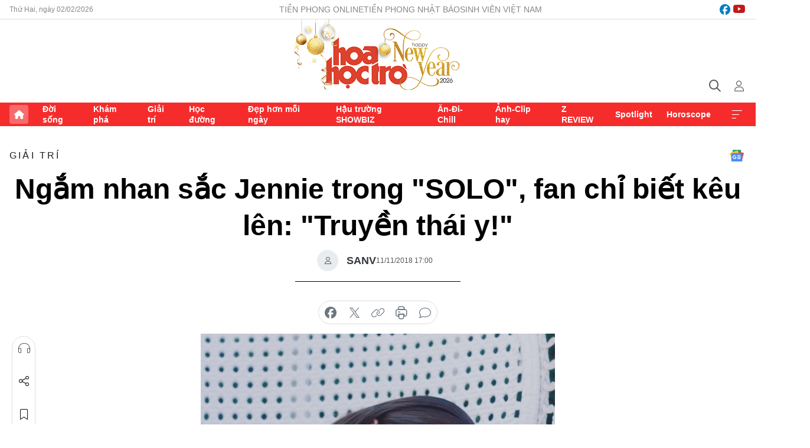

--- FILE ---
content_type: text/html;charset=utf-8
request_url: https://hoahoctro.tienphong.vn/ngam-nhan-sac-jennie-trong-solo-fan-chi-biet-keu-len-truyen-thai-y-post1201850.tpo
body_size: 15957
content:
<!DOCTYPE html> <html lang="vi" class="hht "> <head> <title>Ngắm nhan sắc Jennie trong "SOLO", fan chỉ biết kêu lên: "Truyền thái y!" | Báo điện tử Tiền Phong</title> <meta name="description" content="Không chỉ hát hay nhảy giỏi, nữ thần Jennie còn xinh đẹp trong mọi khoảnh khắc xuyên suốt MV &#34;SOLO&#34;. "/> <meta name="keywords" content=""/> <meta name="news_keywords" content=""/> <meta http-equiv="Content-Type" content="text/html; charset=utf-8" /> <meta http-equiv="X-UA-Compatible" content="IE=edge"/> <meta http-equiv="refresh" content="1800" /> <meta name="revisit-after" content="1 days" /> <meta name="viewport" content="width=device-width, initial-scale=1"> <meta http-equiv="content-language" content="vi" /> <meta name="format-detection" content="telephone=no"/> <meta name="format-detection" content="address=no"/> <meta name="apple-mobile-web-app-capable" content="yes"> <meta name="apple-mobile-web-app-status-bar-style" content="black"> <meta name="apple-mobile-web-app-title" content="Báo điện tử Tiền Phong"/> <meta name="referrer" content="no-referrer-when-downgrade"/> <link rel="shortcut icon" href="https://cdn.tienphong.vn/assets/web/styles/img/h2t.png" type="image/x-icon" /> <link rel="preconnect" href="https://cdn.tienphong.vn"/> <link rel="dns-prefetch" href="https://cdn.tienphong.vn"/> <link rel="dns-prefetch" href="//www.google-analytics.com" /> <link rel="dns-prefetch" href="//www.googletagmanager.com" /> <link rel="dns-prefetch" href="//stc.za.zaloapp.com" /> <link rel="dns-prefetch" href="//fonts.googleapis.com" /> <script> var cmsConfig = { domainDesktop: 'https://hoahoctro.tienphong.vn', domainMobile: 'https://hoahoctro.tienphong.vn', domainApi: 'https://api.tienphong.vn', domainStatic: 'https://cdn.tienphong.vn', domainLog: 'https://log.tienphong.vn', googleAnalytics: 'G-749R1YGL4H,UA-161062453-1', siteId: 1, pageType: 1, objectId: 1201850, adsZone: 328, allowAds: false, adsLazy: true, antiAdblock: true, }; if (window.location.protocol !== 'https:' && window.location.hostname.indexOf('tienphong.vn') !== -1) { window.location = 'https://' + window.location.hostname + window.location.pathname + window.location.hash; } var USER_AGENT=window.navigator&&window.navigator.userAgent||"",IS_MOBILE=/Android|webOS|iPhone|iPod|BlackBerry|Windows Phone|IEMobile|Mobile Safari|Opera Mini/i.test(USER_AGENT);function setCookie(e,o,i){var n=new Date,i=(n.setTime(n.getTime()+24*i*60*60*1e3),"expires="+n.toUTCString());document.cookie=e+"="+o+"; "+i+";path=/;"}function getCookie(e){var o=document.cookie.indexOf(e+"="),i=o+e.length+1;return!o&&e!==document.cookie.substring(0,e.length)||-1===o?null:(-1===(e=document.cookie.indexOf(";",i))&&(e=document.cookie.length),unescape(document.cookie.substring(i,e)))}; </script> <script> if(USER_AGENT && USER_AGENT.indexOf("facebot") <= 0 && USER_AGENT.indexOf("facebookexternalhit") <= 0) { var query = ''; var hash = ''; if (window.location.search) query = window.location.search; if (window.location.hash) hash = window.location.hash; var canonicalUrl = 'https://hoahoctro.tienphong.vn/ngam-nhan-sac-jennie-trong-solo-fan-chi-biet-keu-len-truyen-thai-y-post1201850.tpo' + query + hash ; var curUrl = decodeURIComponent(window.location.href); if(!location.port && canonicalUrl.startsWith("http") && curUrl != canonicalUrl){ window.location.replace(canonicalUrl); } } </script> <meta property="fb:app_id" content="398178286982123"/> <meta property="fb:pages" content="102790913161840"/> <meta name="author" content="Báo điện tử Tiền Phong" /> <meta name="copyright" content="Copyright © 2026 by Báo điện tử Tiền Phong" /> <meta name="RATING" content="GENERAL" /> <meta name="GENERATOR" content="Báo điện tử Tiền Phong" /> <meta content="Báo điện tử Tiền Phong" itemprop="sourceOrganization" name="source"/> <meta content="news" itemprop="genre" name="medium"/> <meta name="robots" content="noarchive, max-image-preview:large, index, follow" /> <meta name="GOOGLEBOT" content="noarchive, max-image-preview:large, index, follow" /> <link rel="canonical" href="https://hoahoctro.tienphong.vn/ngam-nhan-sac-jennie-trong-solo-fan-chi-biet-keu-len-truyen-thai-y-post1201850.tpo" /> <meta property="og:site_name" content="Báo điện tử Tiền Phong"/> <meta property="og:rich_attachment" content="true"/> <meta property="og:type" content="article"/> <meta property="og:url" content="https://hoahoctro.tienphong.vn/ngam-nhan-sac-jennie-trong-solo-fan-chi-biet-keu-len-truyen-thai-y-post1201850.tpo"/> <meta property="og:image" content="https://cdn.tienphong.vn/images/[base64]/5be953a715c9d-screenshot2018-11-12-16-39-43-56-600x450.png.webp"/> <meta property="og:image:width" content="1200"/> <meta property="og:image:height" content="630"/> <meta property="og:title" content="Ngắm nhan sắc Jennie trong &#34;SOLO&#34;, fan chỉ biết kêu lên: &#34;Truyền thái y!&#34;"/> <meta property="og:description" content="Không chỉ hát hay nhảy giỏi, nữ thần Jennie còn xinh đẹp trong mọi khoảnh khắc xuyên suốt MV &#34;SOLO&#34;. "/> <meta name="twitter:card" value="summary"/> <meta name="twitter:url" content="https://hoahoctro.tienphong.vn/ngam-nhan-sac-jennie-trong-solo-fan-chi-biet-keu-len-truyen-thai-y-post1201850.tpo"/> <meta name="twitter:title" content="Ngắm nhan sắc Jennie trong &#34;SOLO&#34;, fan chỉ biết kêu lên: &#34;Truyền thái y!&#34;"/> <meta name="twitter:description" content="Không chỉ hát hay nhảy giỏi, nữ thần Jennie còn xinh đẹp trong mọi khoảnh khắc xuyên suốt MV &#34;SOLO&#34;. "/> <meta name="twitter:image" content="https://cdn.tienphong.vn/images/[base64]/5be953a715c9d-screenshot2018-11-12-16-39-43-56-600x450.png.webp"/> <meta name="twitter:site" content="@Báo điện tử Tiền Phong"/> <meta name="twitter:creator" content="@Báo điện tử Tiền Phong"/> <meta property="article:publisher" content="https://www.facebook.com/www.tienphong.vn/" /> <meta property="article:tag" content=""/> <meta property="article:section" content="Giải trí,Hoa học trò" /> <meta property="article:published_time" content="2018-11-12T00:00:00+07:00"/> <meta property="article:modified_time" content="2018-11-12T18:41:01+07:00"/> <script type="application/ld+json"> { "@context" : "https://schema.org", "@type" : "WebSite", "name": "Báo điện tử Tiền Phong", "url": "https://hoahoctro.tienphong.vn", "alternateName" : "Hoa học trò, chuyên trang của Báo điện tử Tiền Phong", "potentialAction": { "@type": "SearchAction", "target": { "@type": "EntryPoint", "urlTemplate": "https://hoahoctro.tienphong.vn/search/?q={search_term_string}" }, "query-input": "required name=search_term_string" } } </script> <script type="application/ld+json"> { "@context":"http://schema.org", "@type":"BreadcrumbList", "itemListElement":[ { "@type":"ListItem", "position":1, "item":{ "@id":"https://hoahoctro.tienphong.vn/hht-giai-tri/", "name":"Giải trí" } } ] } </script> <script type="application/ld+json"> { "@context": "http://schema.org", "@type": "NewsArticle", "mainEntityOfPage":{ "@type":"WebPage", "@id":"https://hoahoctro.tienphong.vn/ngam-nhan-sac-jennie-trong-solo-fan-chi-biet-keu-len-truyen-thai-y-post1201850.tpo" }, "headline": "Ngắm nhan sắc Jennie trong &quot;SOLO&quot;, fan chỉ biết kêu lên: &quot;Truyền thái y!&quot;", "description": "Không chỉ hát hay nhảy giỏi, nữ thần Jennie còn xinh đẹp trong mọi khoảnh khắc xuyên suốt MV &quot;SOLO&quot;.", "image": { "@type": "ImageObject", "url": "https://cdn.tienphong.vn/images/[base64]/5be953a715c9d-screenshot2018-11-12-16-39-43-56-600x450.png.webp", "width" : 1200, "height" : 675 }, "datePublished": "2018-11-12T00:00:00+07:00", "dateModified": "2018-11-12T18:41:01+07:00", "author": { "@type": "Person", "name": "SANV" }, "publisher": { "@type": "Organization", "name": "Báo điện tử Tiền Phong", "logo": { "@type": "ImageObject", "url": "https://cdn.tienphong.vn/assets/web/styles/img/tienphong-logo-2025.png" } } } </script> <script type="application/ld+json"> { "@context": "https://schema.org", "@type": "VideoObject", "name": "Ngắm nhan sắc Jennie trong &quot;SOLO&quot;, fan chỉ biết kêu lên: &quot;Truyền thái y!&quot;", "headline": "Ngắm nhan sắc Jennie trong &quot;SOLO&quot;, fan chỉ biết kêu lên: &quot;Truyền thái y!&quot;", "description": "Không chỉ hát hay nhảy giỏi, nữ thần Jennie còn xinh đẹp trong mọi khoảnh khắc xuyên suốt MV &quot;SOLO&quot;.", "thumbnailUrl": "https://cdn.tienphong.vn/images/b8233d344ba14f7dbb4d24ac8ed088a86de6538383a560e33ddca0ea9fbac378adb08e13643d5ea767fb6484c6851c9b2f0a3ce9aafd843b3c11e2ad26bb1b44338a9a9e9f53af1f8095679088dc9e6ef0ca7ea95604f1801b5908427e7f00fe/5be953a715c9d-screenshot2018-11-12-16-39-43-56-600x450.png.webp", "uploadDate": "2018-11-12T00:00:00+07:00", "datePublished": "2018-11-12T00:00:00+07:00", "duration": "PT1M28S", "mainEntityOfPage": { "@type": "WebPage", "@id": "https://hoahoctro.tienphong.vn/ngam-nhan-sac-jennie-trong-solo-fan-chi-biet-keu-len-truyen-thai-y-post1201850.tpo" }, "image": { "@type": "ImageObject", "url": "https://cdn.tienphong.vn/images/[base64]/5be953a715c9d-screenshot2018-11-12-16-39-43-56-600x450.png.webp", "width": 1200, "height": 630 }, "author": { "@type": "Organization", "name": "SANV" }, "publisher": { "@type": "Organization", "name": "Báo điện tử Tiền Phong", "logo": { "@type": "ImageObject", "url": "https://cdn.tienphong.vn/assets/web/styles/img/logo_share.png" } }, "embedUrl": "//www.youtube.com/embed/b73BI9eUkjM?rel=0" } </script> <link rel="preload" href="https://cdn.tienphong.vn/assets/web/styles/css/main.min-1.0.73.css" as="style"> <link rel="preload" href="https://cdn.tienphong.vn/assets/web/js/main.min-1.0.43.js" as="script"> <link rel="preload" href="https://common.mcms.one/assets/js/web/story.min-0.0.9.js" as="script"> <link rel="preload" href="https://cdn.tienphong.vn/assets/web/js/detail.min-1.0.19.js" as="script"> <link id="cms-style" rel="stylesheet" href="https://cdn.tienphong.vn/assets/web/styles/css/main.min-1.0.73.css"> <style>i.ic-live { background: url(http://cdn.tienphong.vn/assets/web/styles/img/liveicon-min.png) center 2px no-repeat; display: inline-block!important; background-size: contain; height: 24px; width: 48px;
} .ic-live::before { content: "";
} .rss-page li { list-style: square; margin-left: 30px;
} .rss-page li a { color: var(--primary);
} .rss-page ul ul { margin-bottom: inherit;
} .rss-page li li { list-style: circle;
} .hht .mega-menu .expand-wrapper .relate-website .tpo, .hht .mega-menu .relate-website-megamenu .tpo, .svvn .mega-menu .expand-wrapper .relate-website .tpo, .svvn .mega-menu .relate-website-megamenu .tpo { height: 30px;
} .hht .basic-box-13 .left .story:first-child .story__thumb img, .hht .basic-box-13 .right .story:first-child .story__thumb img { width: 670px;
} .hht #sdaWeb_SdaTop { padding-bottom: 20px;
}</style> <script type="text/javascript"> var _metaOgUrl = 'https://hoahoctro.tienphong.vn/ngam-nhan-sac-jennie-trong-solo-fan-chi-biet-keu-len-truyen-thai-y-post1201850.tpo'; var page_title = document.title; var tracked_url = window.location.pathname + window.location.search + window.location.hash; var cate_path = 'hht-giai-tri'; if (cate_path.length > 0) { tracked_url = "/" + cate_path + tracked_url; } </script> <script async="" src="https://www.googletagmanager.com/gtag/js?id=G-749R1YGL4H"></script> <script> window.dataLayer = window.dataLayer || []; function gtag(){dataLayer.push(arguments);} gtag('js', new Date()); gtag('config', 'G-749R1YGL4H', {page_path: tracked_url}); gtag('config', 'UA-161062453-1', {page_path: tracked_url}); </script> <script>window.dataLayer = window.dataLayer || [];dataLayer.push({'pageCategory': '/hht\-giai\-tri'});</script> <script> window.dataLayer = window.dataLayer || []; dataLayer.push({ 'event': 'Pageview', 'articleId': '1201850', 'articleTitle': 'Ngắm nhan sắc Jennie trong "SOLO", fan chỉ biết kêu lên: "Truyền thái y!"', 'articleCategory': 'Giải trí,Hoa học trò', 'articleAlowAds': false, 'articleAuthor': 'SANV', 'articleType': 'detail', 'articlePublishDate': '2018-11-12T00:00:00+07:00', 'articleThumbnail': 'https://cdn.tienphong.vn/images/[base64]/5be953a715c9d-screenshot2018-11-12-16-39-43-56-600x450.png.webp', 'articleShortUrl': 'https://hoahoctro.tienphong.vn/ngam-nhan-sac-jennie-trong-solo-fan-chi-biet-keu-len-truyen-thai-y-post1201850.tpo', 'articleFullUrl': 'https://hoahoctro.tienphong.vn/ngam-nhan-sac-jennie-trong-solo-fan-chi-biet-keu-len-truyen-thai-y-post1201850.tpo', }); </script> <script> window.dataLayer = window.dataLayer || []; dataLayer.push({'articleAuthor': 'SANV', 'articleAuthorID': '0'}); </script> <script type='text/javascript'> gtag('event', 'article_page',{ 'articleId': '1201850', 'articleTitle': 'Ngắm nhan sắc Jennie trong "SOLO", fan chỉ biết kêu lên: "Truyền thái y!"', 'articleCategory': 'Giải trí,Hoa học trò', 'articleAlowAds': false, 'articleAuthor': 'SANV', 'articleType': 'detail', 'articlePublishDate': '2018-11-12T00:00:00+07:00', 'articleThumbnail': 'https://cdn.tienphong.vn/images/[base64]/5be953a715c9d-screenshot2018-11-12-16-39-43-56-600x450.png.webp', 'articleShortUrl': 'https://hoahoctro.tienphong.vn/ngam-nhan-sac-jennie-trong-solo-fan-chi-biet-keu-len-truyen-thai-y-post1201850.tpo', 'articleFullUrl': 'https://hoahoctro.tienphong.vn/ngam-nhan-sac-jennie-trong-solo-fan-chi-biet-keu-len-truyen-thai-y-post1201850.tpo', }); </script> </head> <body class=" detail-page "> <div id="sdaWeb_SdaMasthead" class="rennab banner-top" data-platform="1" data-position="Web_SdaMasthead" style="display:none"> </div> <header class="site-header"> <div class="top-wrapper"> <div class="container"> <span class="time" id="today"></span> <div class="relate-website"> <a href="https://tienphong.vn" class="website tpo" target="_blank" rel="nofollow" title="Tiền Phong Online">Tiền Phong Online</a> <a href="https://tienphong.vn/nhat-bao/" class="website tpo" title="Tiền Phong Nhật báo" target="_blank" rel="nofollow">Tiền Phong Nhật báo</a> <a href="https://svvn.tienphong.vn" class="website svvn" target="_blank" rel="nofollow" title="Sinh viên Việt Nam">Sinh viên Việt Nam</a> </div> <div class="lang-social"> <div class="social"> <a href="https://www.facebook.com/hoahoctro.vn" target="_blank" rel="nofollow" title="facebook"> <i class="ic-facebook"></i> </a> <a href="https://www.youtube.com/channel/UCtalnZVcscFoCo4lrpa37CA" target="_blank" rel="nofollow" title="youtube"> <i class="ic-youtube"></i> </a> </div> </div> </div> </div> <div class="main-wrapper"> <div class="container"> <h3><a class="logo" href="/" title="Báo điện tử Tiền Phong">Báo điện tử Tiền Phong</a></h3> <div class="search-wrapper"> <span class="ic-search"></span> <div class="search-form"> <input class="form-control txtsearch" placeholder="Tìm kiếm"> <i class="ic-close"></i> </div> </div> <div class="user" id="userprofile"> <span class="ic-user"></span> </div> </div> </div> <div class="navigation-wrapper"> <div class="container"> <ul class="menu"> <li><a href="/" class="home" title="Trang chủ">Trang chủ</a></li> <li> <a class="text" href="https://hoahoctro.tienphong.vn/hht-doi-song/" title="Đời sống">Đời sống</a> </li> <li> <a class="text" href="https://hoahoctro.tienphong.vn/hht-kham-pha/" title="Khám phá">Khám phá</a> </li> <li> <a class="text" href="https://hoahoctro.tienphong.vn/hht-giai-tri/" title="Giải trí">Giải trí</a> </li> <li> <a class="text" href="https://hoahoctro.tienphong.vn/hht-hoc-duong/" title="Học đường">Học đường</a> </li> <li> <a class="text" href="https://hoahoctro.tienphong.vn/hht-dep-hon-moi-ngay/" title="Đẹp hơn mỗi ngày">Đẹp hơn mỗi ngày</a> </li> <li> <a class="text" href="https://hoahoctro.tienphong.vn/hht-hau-truong-showbiz/" title="Hậu trường SHOWBIZ">Hậu trường SHOWBIZ</a> </li> <li> <a class="text" href="https://hoahoctro.tienphong.vn/hht-an-di-chill/" title="Ăn-Đi-Chill">Ăn-Đi-Chill</a> </li> <li> <a class="text" href="https://hoahoctro.tienphong.vn/hht-anh-clip-hay/" title="Ảnh-Clip hay">Ảnh-Clip hay</a> </li> <li> <a class="text" href="https://hoahoctro.tienphong.vn/z-review/" title="Z REVIEW">Z REVIEW</a> </li> <li> <a class="text" href="https://hoahoctro.tienphong.vn/hht-spotlight/" title="Spotlight">Spotlight</a> </li> <li> <a class="text" href="https://hoahoctro.tienphong.vn/hht-horoscope/" title="Horoscope">Horoscope</a> </li> <li><a href="javascript:void(0);" class="expansion" title="Xem thêm">Xem thêm</a></li> </ul> <div class="mega-menu"> <div class="container"> <div class="menu-wrapper"> <div class="wrapper"> <span class="label">Chuyên mục</span> <div class="item"> <a class="title" href="https://hoahoctro.tienphong.vn/hht-doi-song/" title="Đời sống">Đời sống</a> </div> <div class="item"> <a class="title" href="https://hoahoctro.tienphong.vn/hht-kham-pha/" title="Khám phá">Khám phá</a> </div> <div class="item"> <a class="title" href="https://hoahoctro.tienphong.vn/hht-giai-tri/" title="Giải trí">Giải trí</a> </div> <div class="item"> <a class="title" href="https://hoahoctro.tienphong.vn/hht-hoc-duong/" title="Học đường">Học đường</a> </div> <div class="item"> <a class="title" href="https://hoahoctro.tienphong.vn/hht-dep-hon-moi-ngay/" title="Đẹp hơn mỗi ngày">Đẹp hơn mỗi ngày</a> </div> <div class="item"> <a class="title" href="https://hoahoctro.tienphong.vn/hht-hau-truong-showbiz/" title="Hậu trường SHOWBIZ">Hậu trường SHOWBIZ</a> </div> <div class="item"> <a class="title" href="https://hoahoctro.tienphong.vn/hht-an-di-chill/" title="Ăn-Đi-Chill">Ăn-Đi-Chill</a> </div> <div class="item"> <a class="title" href="https://hoahoctro.tienphong.vn/hht-anh-clip-hay/" title="Ảnh-Clip hay">Ảnh-Clip hay</a> </div> <div class="item"> <a class="title" href="https://hoahoctro.tienphong.vn/z-review/" title="Z REVIEW">Z REVIEW</a> </div> <div class="item"> <a class="title" href="https://hoahoctro.tienphong.vn/hht-spotlight/" title="Spotlight">Spotlight</a> </div> <div class="item"> <a class="title" href="https://hoahoctro.tienphong.vn/hht-dung-bo-lo/" title="Đừng bỏ lỡ!">Đừng bỏ lỡ!</a> </div> <div class="item"> <a class="title" href="https://hoahoctro.tienphong.vn/hht-horoscope/" title="Horoscope">Horoscope</a> </div> <div class="item"> <a class="title" href="https://hoahoctro.tienphong.vn/hht-suoi-am-trai-tim/" title="Sưởi ấm trái tim">Sưởi ấm trái tim</a> </div> <div class="item"> <a class="title" href="https://hoahoctro.tienphong.vn/hht-cong-dan-so/" title="Công dân số">Công dân số</a> </div> <div class="item"> <a class="title" href="https://hoahoctro.tienphong.vn/hht-cam-nang-teen/" title="Cẩm nang teen">Cẩm nang teen</a> </div> <div class="item"> <a class="title" href="https://hoahoctro.tienphong.vn/hht-ket-noi-hoa-hoc-tro/" title="Kết nối Hoa Học Trò">Kết nối Hoa Học Trò</a> </div> </div> </div> <div class="expand-wrapper"> <div class="relate-website"> <span class="title">Các trang khác</span> <a href="https://tienphong.vn" class="website tpo" target="_blank" rel="nofollow" title="Tiền Phong Online">Tiền Phong Online</a> <a href="https://svvn.tienphong.vn" class="website svvn" target="_blank" rel="nofollow" title="Sinh viên Việt Nam">Sinh viên Việt Nam</a> </div> <div class="wrapper"> <span class="title">Liên hệ quảng cáo</span> <span class="text"> <i class="ic-phone"></i> <a href="tel:+84909559988">0909559988</a> </span> <span class="text"> <i class="ic-mail"></i> <a href="mailto:booking@baotienphong.com.vn">booking@baotienphong.com.vn</a> </span> </div> <div class="wrapper"> <span class="title">Tòa soạn</span> <span class="text"> <i class="ic-location"></i> <address>15 Hồ Xuân Hương, Hà Nội</address> </span> <span class="text"> <i class="ic-phone"></i> <a href="tel:+842439431250">024.39431250</a> </span> </div> <div class="wrapper"> <span class="title">Đặt mua báo in</span> <span class="text"> <i class="ic-phone"></i> <a href="tel:+842439439664">(024)39439664</a> </span> <span class="text"> <i class="ic-phone"></i> <a href="tel:+84908988666">0908988666</a> </span> </div> <div class="wrapper"> <a href="/ban-doc-lam-bao.tpo" class="send" title="Bạn đọc làm báo"><i class="ic-send"></i>Bạn đọc làm báo</a> <a href="#" class="companion" title="Đồng hành cùng Tiền phong">Đồng hành cùng Tiền phong</a> </div> <div class="link"> <a href="/toa-soan.tpo" class="text" title="Giới thiệu<">Giới thiệu</a> <a href="/nhat-bao/" class="text" title="Nhật báo">Nhật báo</a> <a href="/topics.html" class="text" title="Sự kiện">Sự kiện</a> <a href="/quang-cao.tpo" class="text" title="Quảng cáo">Quảng cáo</a> </div> <div class="top-social"> <a href="javascript:void(0);" class="title" title="Theo dõi Báo Tiền phong trên">Theo dõi Báo Tiền phong trên</a> <a href="https://www.facebook.com/www.tienphong.vn/" class="facebook" target="_blank" rel="nofollow">fb</a> <a href="https://www.youtube.com/@baotienphong" class="youtube" target="_blank" rel="nofollow">yt</a> <a href="https://www.tiktok.com/@baotienphong.official" class="tiktok" target="_blank" rel="nofollow">tt</a> <a href="https://zalo.me/783607375436573981" class="zalo" target="_blank" rel="nofollow">zl</a> <a href="https://news.google.com/publications/CAAiEF9pVTo7tHQ-AT_ZBUo_100qFAgKIhBfaVU6O7R0PgE_2QVKP9dN?hl=vi&gl=VN&ceid=VN:vi" class="google" target="_blank" rel="nofollow">gg</a> </div> </div> </div> </div> </div> </div> </header> <div class="site-body"> <div id="sdaWeb_SdaBackground" class="rennab " data-platform="1" data-position="Web_SdaBackground" style="display:none"> </div> <div class="container"> <div id="sdaWeb_SdaArticeTop" class="rennab " data-platform="1" data-position="Web_SdaArticeTop" style="display:none"> </div> <div class="article"> <div class="breadcrumb breadcrumb-detail"> <h2 class="main"> <a href="https://hoahoctro.tienphong.vn/hht-giai-tri/" title="Giải trí" class="active">Giải trí</a> </h2> </div> <a href="https://news.google.com/publications/CAAiEF9pVTo7tHQ-AT_ZBUo_100qFAgKIhBfaVU6O7R0PgE_2QVKP9dN?hl=vi&gl=VN&ceid=VN:vi" class="img-ggnews" target="_blank" title="Google News">Google News</a> <div class="article__header"> <h1 class="article__title cms-title"> Ngắm nhan sắc Jennie trong "SOLO", fan chỉ biết kêu lên: "Truyền thái y!" </h1> <div class="article__meta"> <div class="wrap-author"> <div class="author"> <span class="thumb"> </span> SANV </div> </div> <time class="time" datetime="2018-11-12T00:00:00+07:00" data-time="1541955600" data-friendly="false">12/11/2018 00:00</time> <meta class="cms-date" itemprop="datePublished" content="2018-11-12T00:00:00+07:00"> </div> </div> <div class="features article__social"> <a href="#tts" title="Nghe"> <i class="ic-hear"></i>Nghe </a> <a href="javascript:void(0);" class="item" title="Chia sẻ" data-href="https://hoahoctro.tienphong.vn/ngam-nhan-sac-jennie-trong-solo-fan-chi-biet-keu-len-truyen-thai-y-post1201850.tpo" data-rel="facebook"> <i class="ic-share"></i>Chia sẻ </a> <a href="javascript:void(0);" class="sendbookmark hidden" onclick="ME.sendBookmark(this, 1201850);" data-id="1201850" title="Lưu bài viết"> <i class="ic-bookmark"></i>Lưu tin </a> <a href="#comment1201850" title="Bình luận"> <i class="ic-feedback"></i>Bình luận </a> <a href="https://hoahoctro.tienphong.vn/hht-giai-tri/" title="Trở về"> <i class="ic-leftLong"></i>Trở về </a> </div> <div class="audio-social"> <div class="social article__social"> <a href="javascript:void(0);" class="item fb" data-href="https://hoahoctro.tienphong.vn/ngam-nhan-sac-jennie-trong-solo-fan-chi-biet-keu-len-truyen-thai-y-post1201850.tpo" data-rel="facebook" title="Facebook"> <i class="ic-facebook"></i>chia sẻ </a> <a href="javascript:void(0);" class="item twitterX" data-href="https://hoahoctro.tienphong.vn/ngam-nhan-sac-jennie-trong-solo-fan-chi-biet-keu-len-truyen-thai-y-post1201850.tpo" data-rel="twitter" title="Twitter"> <i class="ic-twitterX"></i>chia sẻ </a> <a href="javascript:void(0);" class="item link" data-href="https://hoahoctro.tienphong.vn/ngam-nhan-sac-jennie-trong-solo-fan-chi-biet-keu-len-truyen-thai-y-post1201850.tpo" data-rel="copy" title="Copy link"> <i class="ic-link"></i>copy link </a> <a href="javascript:void(0);" class="printer sendprint" title="In bài viết"> <i class="ic-printer"></i>in báo </a> <a href="#comment1201850" class="comment" title="Bình luận"> <i class="ic-feedback"></i>bình luận </a> </div> </div> <figure class="article__avatar "> <img class="cms-photo" src="https://cdn.tienphong.vn/images/c584fb042c0bfe767be7947fef0eb29ad469fe80e343dcb5a96a9cdc0fd16d5db9cc7479ec96f7c3ca06a3f56ff3c1f9e21575c671430551bde39694255c4adfe3c4aa665428562485398c627a5dcda2f0ca7ea95604f1801b5908427e7f00fe/5be953a715c9d-screenshot2018-11-12-16-39-43-56-600x450.png" alt="Ngắm nhan sắc Jennie trong &#34;SOLO&#34;, fan chỉ biết kêu lên: &#34;Truyền thái y!&#34;" cms-photo-caption="Ngắm nhan sắc Jennie trong &#34;SOLO&#34;, fan chỉ biết kêu lên: &#34;Truyền thái y!&#34;"/> </figure> <div id="sdaWeb_SdaArticleAfterAvatar" class="rennab " data-platform="1" data-position="Web_SdaArticleAfterAvatar" style="display:none"> </div> <div class="article__sapo cms-desc"> HHTO - Không chỉ hát hay nhảy giỏi, nữ thần Jennie còn xinh đẹp trong mọi khoảnh khắc xuyên suốt MV "SOLO".
</div> <div id="sdaWeb_SdaArticleAfterSapo" class="rennab " data-platform="1" data-position="Web_SdaArticleAfterSapo" style="display:none"> </div> <div class="article__body zce-content-body cms-body" itemprop="articleBody"> <p>Cách đây hơn một giờ, thành viên <strong>Jennie</strong> của nhóm nhạc <strong>BLACKPINK&nbsp;</strong>- girlgroup nhà <strong>YG</strong> đã chính thức tung MV solo đầu tay của mình. Bên cạnh việc thưởng thức giọng hát tuyệt vời và vũ đạo chuyên nghiệp của cô nàng, các fan hâm mộ còn bị bấn loạn bởi nhan sắc "siêu thực" của nữ idol xuyên suốt MV.&nbsp;</p>
<figure> <img src="[data-uri]" class="lazyload cms-photo" data-large-src="https://cdn.tienphong.vn/images/f2e13314a4b37118c8db0736b61981eb290e3d94d9cc38843d3a9304a5cbeb4f5ed7ecd66b1abff4be4833966b949dd1240bd076a69d0bffa052d9200aee84bdba8c9adc2f9512128fc9343167be795e/5be953ba7735e-screenshot2018-11-12-16-41-09-03.png" data-src="https://cdn.tienphong.vn/images/82d82846f0198d148dc4ddbf37205604290e3d94d9cc38843d3a9304a5cbeb4f5ed7ecd66b1abff4be4833966b949dd1240bd076a69d0bffa052d9200aee84bdba8c9adc2f9512128fc9343167be795e/5be953ba7735e-screenshot2018-11-12-16-41-09-03.png" alt="Nhan sắc đỉnh cao của Jennie khiến người xem ngưỡng mộ." title="Nhan sắc đỉnh cao của Jennie khiến người xem ngưỡng mộ."> <figcaption> Nhan sắc đỉnh cao của <strong>Jennie</strong> khiến người xem ngưỡng mộ. </figcaption>
</figure>
<figure> <img src="[data-uri]" class="lazyload cms-photo" data-large-src="https://cdn.tienphong.vn/images/f2e13314a4b37118c8db0736b61981ebc499469530a6e34622b1dad7b403c40c4c108d5ad7de8f9bec0f5ac61f396a0fc330553ec793a411f4386dae16e23e2a1e64b2d12ed9e6972433ad974f8d1ff0/5be953abb90ef-screenshot2018-11-12-16-39-50-55.png" data-src="https://cdn.tienphong.vn/images/82d82846f0198d148dc4ddbf37205604c499469530a6e34622b1dad7b403c40c4c108d5ad7de8f9bec0f5ac61f396a0fc330553ec793a411f4386dae16e23e2a1e64b2d12ed9e6972433ad974f8d1ff0/5be953abb90ef-screenshot2018-11-12-16-39-50-55.png" alt="Cô nàng lung linh trong bộ váy xuất hiện ở teaser trước đó." title="Cô nàng lung linh trong bộ váy xuất hiện ở teaser trước đó."> <figcaption> Cô nàng lung linh trong bộ váy xuất hiện ở teaser trước đó. </figcaption>
</figure>
<figure> <img src="[data-uri]" class="lazyload cms-photo" data-large-src="https://cdn.tienphong.vn/images/f2e13314a4b37118c8db0736b61981eb2bdca6849c4259491d96d7e5d263ce6ad8ad8a7330957ea65d14f3186f348a3c4b84249eef0ae286c7f99239c46f8a67c90386f557d89f4541b966229d4b3bfd/5be9539c796b7-screenshot2018-11-12-16-38-38-74.png" data-src="https://cdn.tienphong.vn/images/82d82846f0198d148dc4ddbf372056042bdca6849c4259491d96d7e5d263ce6ad8ad8a7330957ea65d14f3186f348a3c4b84249eef0ae286c7f99239c46f8a67c90386f557d89f4541b966229d4b3bfd/5be9539c796b7-screenshot2018-11-12-16-38-38-74.png" alt="Dù nền trời có u ám thì nhan sắc của Jennie vẫn tỏa sáng." title="Dù nền trời có u ám thì nhan sắc của Jennie vẫn tỏa sáng."> <figcaption> Dù nền trời có u ám thì nhan sắc của <strong>Jennie</strong> vẫn tỏa sáng. </figcaption>
</figure>
<figure> <img src="[data-uri]" class="lazyload cms-photo" data-large-src="https://cdn.tienphong.vn/images/f2e13314a4b37118c8db0736b61981eb2354edaebd3adab7c99ed7d2bc33bda3614ef5571fc9dc56d89f471c71ee570ac330553ec793a411f4386dae16e23e2a443b9d542e35df2210223569fbb57114/5be953a017980-screenshot2018-11-12-16-39-25-69.png" data-src="https://cdn.tienphong.vn/images/82d82846f0198d148dc4ddbf372056042354edaebd3adab7c99ed7d2bc33bda3614ef5571fc9dc56d89f471c71ee570ac330553ec793a411f4386dae16e23e2a443b9d542e35df2210223569fbb57114/5be953a017980-screenshot2018-11-12-16-39-25-69.png" alt="Khuôn mặt hoàn mỹ này có thể &amp;quot;cân&amp;quot; mọi concept make up." title="Khuôn mặt hoàn mỹ này có thể &amp;quot;cân&amp;quot; mọi concept make up."> <figcaption> Khuôn mặt hoàn mỹ này có thể "cân" mọi concept make up. </figcaption>
</figure>
<figure> <img src="[data-uri]" class="lazyload cms-photo" data-large-src="https://cdn.tienphong.vn/images/f2e13314a4b37118c8db0736b61981eb145ba49b2dd745b4209880d3de9707462a3ad822e98366ac7e02b0388e70bfeb9544d6d94333f12a102410dd1d0368e491e5b746123309f81584a99e18f6b29e/5be953b2ce2fc-screenshot2018-11-12-16-40-29-79.png" data-src="https://cdn.tienphong.vn/images/82d82846f0198d148dc4ddbf37205604145ba49b2dd745b4209880d3de9707462a3ad822e98366ac7e02b0388e70bfeb9544d6d94333f12a102410dd1d0368e491e5b746123309f81584a99e18f6b29e/5be953b2ce2fc-screenshot2018-11-12-16-40-29-79.png" alt="Thần thái của cô nàng không thể chê vào đâu được." title="Thần thái của cô nàng không thể chê vào đâu được."> <figcaption> Thần thái của cô nàng không thể chê vào đâu được. </figcaption>
</figure>
<figure> <img src="[data-uri]" class="lazyload cms-photo" data-large-src="https://cdn.tienphong.vn/images/f2e13314a4b37118c8db0736b61981eb1378b787092f37fa1054078e56da1bef86466e99d28f99161c28889bae0b18319544d6d94333f12a102410dd1d0368e4f070c14b45a73682ad8db429deaa42cd/5be953c12fc57-screenshot2018-11-12-16-40-46-71.png" data-src="https://cdn.tienphong.vn/images/82d82846f0198d148dc4ddbf372056041378b787092f37fa1054078e56da1bef86466e99d28f99161c28889bae0b18319544d6d94333f12a102410dd1d0368e4f070c14b45a73682ad8db429deaa42cd/5be953c12fc57-screenshot2018-11-12-16-40-46-71.png" alt="Không ai có thể giành vị trí tâm điểm của Jennie." title="Không ai có thể giành vị trí tâm điểm của Jennie."> <figcaption> Không ai có thể giành vị trí tâm điểm của <strong>Jennie</strong>. </figcaption>
</figure>
<figure> <img src="[data-uri]" class="lazyload cms-photo" data-large-src="https://cdn.tienphong.vn/images/f2e13314a4b37118c8db0736b61981eb5690ac9e6f6307025f0b13af2a115243821e9d22b24c888d77ff85315c2f7895240bd076a69d0bffa052d9200aee84bd5ef3c1a2424533dc2e03a36741e5dd9c/5be953b53b518-screenshot2018-11-12-16-41-32-64.png" data-src="https://cdn.tienphong.vn/images/82d82846f0198d148dc4ddbf372056045690ac9e6f6307025f0b13af2a115243821e9d22b24c888d77ff85315c2f7895240bd076a69d0bffa052d9200aee84bd5ef3c1a2424533dc2e03a36741e5dd9c/5be953b53b518-screenshot2018-11-12-16-41-32-64.png" alt="Chỉ một vài cử chỉ nhỏ thôi cũng đủ toát lên phong thái sang chảnh của cô nàng." title="Chỉ một vài cử chỉ nhỏ thôi cũng đủ toát lên phong thái sang chảnh của cô nàng."> <figcaption> Chỉ một vài cử chỉ nhỏ thôi cũng đủ toát lên phong thái sang chảnh của cô nàng. </figcaption>
</figure>
<figure> <img src="[data-uri]" class="lazyload cms-photo" data-large-src="https://cdn.tienphong.vn/images/f2e13314a4b37118c8db0736b61981eb41fe451b7fe7e2c9659f1eb94eaef49f3e97ea75b0d696eb08ff9d0c31008443d1a4ef4ac30b034a3c23583824df61e6ac6b893f970ba16ad8b7f3f8d33c1d3f/5be953bc6bd5c-screenshot2018-11-12-16-42-17-22.png" data-src="https://cdn.tienphong.vn/images/82d82846f0198d148dc4ddbf3720560441fe451b7fe7e2c9659f1eb94eaef49f3e97ea75b0d696eb08ff9d0c31008443d1a4ef4ac30b034a3c23583824df61e6ac6b893f970ba16ad8b7f3f8d33c1d3f/5be953bc6bd5c-screenshot2018-11-12-16-42-17-22.png" alt="Dù theo phong cách quyến rũ..." title="Dù theo phong cách quyến rũ..."> <figcaption> Dù theo phong cách quyến rũ... </figcaption>
</figure>
<figure class="picture"> <img src="[data-uri]" class="lazyload cms-photo" data-large-src="https://cdn.tienphong.vn/images/f2e13314a4b37118c8db0736b61981eb90e66d7236aaf34cda056cc84b72ea5c7b9ee0efeb2405c42e00f1aad06012369544d6d94333f12a102410dd1d0368e47d78d1e9f4fd70bf813847ef7280efcd/5be95fa8b28b7-screenshot2018-11-12-16-40-54-69.png" data-src="https://cdn.tienphong.vn/images/82d82846f0198d148dc4ddbf3720560490e66d7236aaf34cda056cc84b72ea5c7b9ee0efeb2405c42e00f1aad06012369544d6d94333f12a102410dd1d0368e47d78d1e9f4fd70bf813847ef7280efcd/5be95fa8b28b7-screenshot2018-11-12-16-40-54-69.png">
</figure>
<figure> <img src="[data-uri]" class="lazyload cms-photo" data-large-src="https://cdn.tienphong.vn/images/f2e13314a4b37118c8db0736b61981eba14a95f9c2c43ccb93a35518ec7d15bfc80b8ad4ee3ac66aa87331b02e7de7e5ad019ad4c177ef45bfe958a2ed90aca2e766f8208f0b50736c7e05fee93556fa/5be95fab3aed9-screenshot2018-11-12-18-06-03-75.png" data-src="https://cdn.tienphong.vn/images/82d82846f0198d148dc4ddbf37205604a14a95f9c2c43ccb93a35518ec7d15bfc80b8ad4ee3ac66aa87331b02e7de7e5ad019ad4c177ef45bfe958a2ed90aca2e766f8208f0b50736c7e05fee93556fa/5be95fab3aed9-screenshot2018-11-12-18-06-03-75.png" alt="hay nổi loạn..." title="hay nổi loạn..."> <figcaption> hay nổi loạn... </figcaption>
</figure>
<figure> <img src="[data-uri]" class="lazyload cms-photo" data-large-src="https://cdn.tienphong.vn/images/f2e13314a4b37118c8db0736b61981ebd1ca25d9e480c0b1f3c414b88da167f4e81965e4aefeb9b0c423871a132be91ac330553ec793a411f4386dae16e23e2a57e007844d75669f6cfea6b4d376388b/5be953a23a59e-screenshot2018-11-12-16-39-03-45.png" data-src="https://cdn.tienphong.vn/images/82d82846f0198d148dc4ddbf37205604d1ca25d9e480c0b1f3c414b88da167f4e81965e4aefeb9b0c423871a132be91ac330553ec793a411f4386dae16e23e2a57e007844d75669f6cfea6b4d376388b/5be953a23a59e-screenshot2018-11-12-16-39-03-45.png" alt="thậm chí là xuề xòa, tùy hứng..." title="thậm chí là xuề xòa, tùy hứng..."> <figcaption> thậm chí là xuề xòa, tùy hứng... </figcaption>
</figure>
<figure> <img src="[data-uri]" class="lazyload cms-photo" data-large-src="https://cdn.tienphong.vn/images/f2e13314a4b37118c8db0736b61981ebefc907295e5df3641009d09b005b8482a50ac4cb6354eb874dc673e5ed78311c1277cbade576a5ab10d869073960b92aca99d25f76f4227daa7f36126c20fa1c/5be953c7a31ec-screenshot2018-11-12-16-43-36-88.png" data-src="https://cdn.tienphong.vn/images/82d82846f0198d148dc4ddbf37205604efc907295e5df3641009d09b005b8482a50ac4cb6354eb874dc673e5ed78311c1277cbade576a5ab10d869073960b92aca99d25f76f4227daa7f36126c20fa1c/5be953c7a31ec-screenshot2018-11-12-16-43-36-88.png" alt="thì Jennie vẫn khiến người xem trầm trồ." title="thì Jennie vẫn khiến người xem trầm trồ."> <figcaption> thì <strong>Jennie</strong> vẫn khiến người xem trầm trồ. </figcaption>
</figure>
<figure> <img src="[data-uri]" class="lazyload cms-photo" data-large-src="https://cdn.tienphong.vn/images/f2e13314a4b37118c8db0736b61981ebeb7db4d0792ba38ee2af2ce6d083fc7327e8d43ea1123c9991f575f636d71d62d1a4ef4ac30b034a3c23583824df61e6d0628678d4e9e9b1ee070be6af834e9c/5be953c5dc9fb-screenshot2018-11-12-16-42-53-76.png" data-src="https://cdn.tienphong.vn/images/82d82846f0198d148dc4ddbf37205604eb7db4d0792ba38ee2af2ce6d083fc7327e8d43ea1123c9991f575f636d71d62d1a4ef4ac30b034a3c23583824df61e6d0628678d4e9e9b1ee070be6af834e9c/5be953c5dc9fb-screenshot2018-11-12-16-42-53-76.png" alt="Nụ cười của cô nàng khiến mọi trái tim tan chảy." title="Nụ cười của cô nàng khiến mọi trái tim tan chảy."> <figcaption> Nụ cười của cô nàng khiến mọi trái tim tan chảy. </figcaption>
</figure>
<p>Với khuôn mặt hoàn mỹ này thì ngồi ở đâu,<strong>Jennie</strong> cũng là cực phẩm.</p>
<figure class="picture"> <img src="[data-uri]" alt="" class="lazyload cms-photo" data-large-src="https://cdn.tienphong.vn/images/f2e13314a4b37118c8db0736b61981ebd7e35bb524c6d21fe444ead740cbfe277602c76e57d84261bb503a18b4645acd9544d6d94333f12a102410dd1d0368e4b15fb3e58a60b5a6f4bdc1af6f395893/5be953c2c83eb-screenshot2018-11-12-16-40-40-54.png" data-src="https://cdn.tienphong.vn/images/82d82846f0198d148dc4ddbf37205604d7e35bb524c6d21fe444ead740cbfe277602c76e57d84261bb503a18b4645acd9544d6d94333f12a102410dd1d0368e4b15fb3e58a60b5a6f4bdc1af6f395893/5be953c2c83eb-screenshot2018-11-12-16-40-40-54.png">
</figure>
<figure class="picture"> <img src="[data-uri]" alt="" class="lazyload cms-photo" data-large-src="https://cdn.tienphong.vn/images/f2e13314a4b37118c8db0736b61981ebfac7ee759f18bd57bd0ca3832524f0485ea0e9eb4b2b54eaf7b77794d6de3462d1a4ef4ac30b034a3c23583824df61e6c576ec8ad11125b0ea2a2c350d9abaa1/5be953be06250-screenshot2018-11-12-16-42-05-28.png" data-src="https://cdn.tienphong.vn/images/82d82846f0198d148dc4ddbf37205604fac7ee759f18bd57bd0ca3832524f0485ea0e9eb4b2b54eaf7b77794d6de3462d1a4ef4ac30b034a3c23583824df61e6c576ec8ad11125b0ea2a2c350d9abaa1/5be953be06250-screenshot2018-11-12-16-42-05-28.png">
</figure>
<figure class="picture"> <img src="[data-uri]" alt="" class="lazyload cms-photo" data-large-src="https://cdn.tienphong.vn/images/f2e13314a4b37118c8db0736b61981eb4fa7fbb6e147bdcfe4ad746c0b4cd6be9db4c2c1d84a6779bb20a3b0126b3a16c330553ec793a411f4386dae16e23e2a96186c1e2f4cdf27c7fd9c5210f017b6/5be953a54657a-screenshot2018-11-12-16-39-30-73.png" data-src="https://cdn.tienphong.vn/images/82d82846f0198d148dc4ddbf372056044fa7fbb6e147bdcfe4ad746c0b4cd6be9db4c2c1d84a6779bb20a3b0126b3a16c330553ec793a411f4386dae16e23e2a96186c1e2f4cdf27c7fd9c5210f017b6/5be953a54657a-screenshot2018-11-12-16-39-30-73.png">
</figure>
<p>Ca khúc<strong> SOLO</strong> đang có phong độ cực kì tốt khi đứng ở vị trí thứ 3 trong danh sách 5 ca khúc có lượt nghe nhiều nhất trong vòng 1 giờ đầu của các ca sỹ solo. <strong>SOLO</strong> đã&nbsp;đạt&nbsp;Realtime ALL KILL&nbsp;chỉ sau 2 giờ phát hành.</p><iframe src="//www.youtube.com/embed/b73BI9eUkjM?rel=0" width="100%" height="450" allowfullscreen data-video-src="//www.youtube.com/embed/b73BI9eUkjM?rel=0" scrolling="0" frameborder="0" data-width="560"></iframe> <div id="sdaWeb_SdaArticleAfterBody" class="rennab " data-platform="1" data-position="Web_SdaArticleAfterBody" style="display:none"> </div> </div> <div class="article-footer"> <div class="article__author"> <span class="name">SANV</span> </div> <div class="article__source"> <div class="source"> <span class="name">YOUTUBE</span> </div> </div> <div id="sdaWeb_SdaArticleAfterTag" class="rennab " data-platform="1" data-position="Web_SdaArticleAfterTag" style="display:none"> </div> <div class="wrap-comment" id="comment1201850" data-id="1201850" data-type="20"></div> <div id="sdaWeb_SdaArticleAfterComment" class="rennab " data-platform="1" data-position="Web_SdaArticleAfterComment" style="display:none"> </div> </div> </div> <div class="col size-300"> <div class="main-col content-col"> <div id="sdaWeb_SdaArticleAfterBody1" class="rennab " data-platform="1" data-position="Web_SdaArticleAfterBody1" style="display:none"> </div> <div id="sdaWeb_SdaArticleAfterBody2" class="rennab " data-platform="1" data-position="Web_SdaArticleAfterBody2" style="display:none"> </div> <div class="basic-box-9"> <h3 class="box-heading"> <a href="https://hoahoctro.tienphong.vn/hht-giai-tri/" title="Giải trí" class="title"> Cùng chuyên mục </a> </h3> <div class="box-content content-list" data-source="hht-recommendation-328"> <article class="story" data-id="1817807"> <figure class="story__thumb"> <a class="cms-link" href="https://hoahoctro.tienphong.vn/sao-k-pop-tai-grammy-2026-rose-mo-man-voi-apt-katseye-mang-ban-sac-rieng-post1817807.tpo" title="Sao K-pop tại Grammy 2026: Rosé mở màn với &#34;APT.&#34;, KATSEYE mang bản sắc riêng"> <img class="lazyload" src="[data-uri]" data-src="https://cdn.tienphong.vn/images/c05f96606db088cd3a74f1f32edfefb507a2573bc608e600b16d05a7f17374a568a048320fcc2750d756614f84fe82bd04eab628219f47fa092bf57a787e5dfeb4447c8da5bc2a0ae81bad50320aed22d9e96a9b8d4f3795edf4b9ec090f8a4b/z7492108920604-d401c69f205c52a048f66c92bf93feab.jpg.webp" data-srcset="https://cdn.tienphong.vn/images/c05f96606db088cd3a74f1f32edfefb507a2573bc608e600b16d05a7f17374a568a048320fcc2750d756614f84fe82bd04eab628219f47fa092bf57a787e5dfeb4447c8da5bc2a0ae81bad50320aed22d9e96a9b8d4f3795edf4b9ec090f8a4b/z7492108920604-d401c69f205c52a048f66c92bf93feab.jpg.webp 1x, https://cdn.tienphong.vn/images/3912ba2a56e023adb9d47fe748278d9207a2573bc608e600b16d05a7f17374a568a048320fcc2750d756614f84fe82bd04eab628219f47fa092bf57a787e5dfeb4447c8da5bc2a0ae81bad50320aed22d9e96a9b8d4f3795edf4b9ec090f8a4b/z7492108920604-d401c69f205c52a048f66c92bf93feab.jpg.webp 2x" alt="Sao K-pop tại Grammy 2026: Rosé mở màn với &#34;APT.&#34;, KATSEYE mang bản sắc riêng"> <noscript><img src="https://cdn.tienphong.vn/images/c05f96606db088cd3a74f1f32edfefb507a2573bc608e600b16d05a7f17374a568a048320fcc2750d756614f84fe82bd04eab628219f47fa092bf57a787e5dfeb4447c8da5bc2a0ae81bad50320aed22d9e96a9b8d4f3795edf4b9ec090f8a4b/z7492108920604-d401c69f205c52a048f66c92bf93feab.jpg.webp" srcset="https://cdn.tienphong.vn/images/c05f96606db088cd3a74f1f32edfefb507a2573bc608e600b16d05a7f17374a568a048320fcc2750d756614f84fe82bd04eab628219f47fa092bf57a787e5dfeb4447c8da5bc2a0ae81bad50320aed22d9e96a9b8d4f3795edf4b9ec090f8a4b/z7492108920604-d401c69f205c52a048f66c92bf93feab.jpg.webp 1x, https://cdn.tienphong.vn/images/3912ba2a56e023adb9d47fe748278d9207a2573bc608e600b16d05a7f17374a568a048320fcc2750d756614f84fe82bd04eab628219f47fa092bf57a787e5dfeb4447c8da5bc2a0ae81bad50320aed22d9e96a9b8d4f3795edf4b9ec090f8a4b/z7492108920604-d401c69f205c52a048f66c92bf93feab.jpg.webp 2x" alt="Sao K-pop tại Grammy 2026: Rosé mở màn với &#34;APT.&#34;, KATSEYE mang bản sắc riêng" class="image-fallback"></noscript> </a> </figure> <h2 class="story__heading" data-tracking="1817807"> <a class="cms-link " href="https://hoahoctro.tienphong.vn/sao-k-pop-tai-grammy-2026-rose-mo-man-voi-apt-katseye-mang-ban-sac-rieng-post1817807.tpo" title="Sao K-pop tại Grammy 2026: Rosé mở màn với &#34;APT.&#34;, KATSEYE mang bản sắc riêng"> Sao K-pop tại Grammy 2026: Rosé mở màn với "APT.", KATSEYE mang bản sắc riêng </a> </h2> </article> <article class="story" data-id="1817637"> <figure class="story__thumb"> <a class="cms-link" href="https://hoahoctro.tienphong.vn/singles-inferno-5-lo-ket-qua-ghep-doi-tap-8-my-nu-kim-go-eun-bi-lat-keo-post1817637.tpo" title="Single&#39;s Inferno 5: Lộ kết quả ghép đôi tập 8, mỹ nữ Kim Go Eun bị &#34;lật kèo&#34;?"> <img class="lazyload" src="[data-uri]" data-src="https://cdn.tienphong.vn/images/354fc1c37420ec92a573ea55e2864887b38c68cc8593e06aeced6032c8d66d4026c26428a4a8d29a7226e75b2b846f9e7593acf31fe1d605445b03556619a62add80caa099e22b59cd6810c94845f205/ava-singles-inferno-5-ep-89.jpg.webp" data-srcset="https://cdn.tienphong.vn/images/354fc1c37420ec92a573ea55e2864887b38c68cc8593e06aeced6032c8d66d4026c26428a4a8d29a7226e75b2b846f9e7593acf31fe1d605445b03556619a62add80caa099e22b59cd6810c94845f205/ava-singles-inferno-5-ep-89.jpg.webp 1x, https://cdn.tienphong.vn/images/425eb0a39b1a67a863aa8137d59236dbb38c68cc8593e06aeced6032c8d66d4026c26428a4a8d29a7226e75b2b846f9e7593acf31fe1d605445b03556619a62add80caa099e22b59cd6810c94845f205/ava-singles-inferno-5-ep-89.jpg.webp 2x" alt="Single&#39;s Inferno 5: Lộ kết quả ghép đôi tập 8, mỹ nữ Kim Go Eun bị &#34;lật kèo&#34;?"> <noscript><img src="https://cdn.tienphong.vn/images/354fc1c37420ec92a573ea55e2864887b38c68cc8593e06aeced6032c8d66d4026c26428a4a8d29a7226e75b2b846f9e7593acf31fe1d605445b03556619a62add80caa099e22b59cd6810c94845f205/ava-singles-inferno-5-ep-89.jpg.webp" srcset="https://cdn.tienphong.vn/images/354fc1c37420ec92a573ea55e2864887b38c68cc8593e06aeced6032c8d66d4026c26428a4a8d29a7226e75b2b846f9e7593acf31fe1d605445b03556619a62add80caa099e22b59cd6810c94845f205/ava-singles-inferno-5-ep-89.jpg.webp 1x, https://cdn.tienphong.vn/images/425eb0a39b1a67a863aa8137d59236dbb38c68cc8593e06aeced6032c8d66d4026c26428a4a8d29a7226e75b2b846f9e7593acf31fe1d605445b03556619a62add80caa099e22b59cd6810c94845f205/ava-singles-inferno-5-ep-89.jpg.webp 2x" alt="Single&#39;s Inferno 5: Lộ kết quả ghép đôi tập 8, mỹ nữ Kim Go Eun bị &#34;lật kèo&#34;?" class="image-fallback"></noscript> </a> </figure> <h2 class="story__heading" data-tracking="1817637"> <a class="cms-link " href="https://hoahoctro.tienphong.vn/singles-inferno-5-lo-ket-qua-ghep-doi-tap-8-my-nu-kim-go-eun-bi-lat-keo-post1817637.tpo" title="Single&#39;s Inferno 5: Lộ kết quả ghép đôi tập 8, mỹ nữ Kim Go Eun bị &#34;lật kèo&#34;?"> Single's Inferno 5: Lộ kết quả ghép đôi tập 8, mỹ nữ Kim Go Eun bị "lật kèo"? </a> </h2> </article> <article class="story" data-id="1817630"> <figure class="story__thumb"> <a class="cms-link" href="https://hoahoctro.tienphong.vn/tia-hi-vong-tu-vu-kim-seon-ho-bi-nghi-so-huu-cong-ty-ma-tron-thue-nhu-cha-eun-woo-post1817630.tpo" title="Tia hi vọng từ vụ Kim Seon Ho bị nghi sở hữu &#34;công ty ma&#34; trốn thuế như Cha Eun Woo"> <img class="lazyload" src="[data-uri]" data-src="https://cdn.tienphong.vn/images/ff28d31ae1530f3d58513d3fbdea7eea27704357048d16ed94e03036f50eff395d914aa3aa3c179b315d63f6d2d9cf9f1bffa61994aee305599e85ffd4e9bacd/seon-ho-1.jpg.webp" data-srcset="https://cdn.tienphong.vn/images/ff28d31ae1530f3d58513d3fbdea7eea27704357048d16ed94e03036f50eff395d914aa3aa3c179b315d63f6d2d9cf9f1bffa61994aee305599e85ffd4e9bacd/seon-ho-1.jpg.webp 1x, https://cdn.tienphong.vn/images/97b9e81500ed8b67cedc49cfebfd9da027704357048d16ed94e03036f50eff395d914aa3aa3c179b315d63f6d2d9cf9f1bffa61994aee305599e85ffd4e9bacd/seon-ho-1.jpg.webp 2x" alt="Tia hi vọng từ vụ Kim Seon Ho bị nghi sở hữu &#34;công ty ma&#34; trốn thuế như Cha Eun Woo"> <noscript><img src="https://cdn.tienphong.vn/images/ff28d31ae1530f3d58513d3fbdea7eea27704357048d16ed94e03036f50eff395d914aa3aa3c179b315d63f6d2d9cf9f1bffa61994aee305599e85ffd4e9bacd/seon-ho-1.jpg.webp" srcset="https://cdn.tienphong.vn/images/ff28d31ae1530f3d58513d3fbdea7eea27704357048d16ed94e03036f50eff395d914aa3aa3c179b315d63f6d2d9cf9f1bffa61994aee305599e85ffd4e9bacd/seon-ho-1.jpg.webp 1x, https://cdn.tienphong.vn/images/97b9e81500ed8b67cedc49cfebfd9da027704357048d16ed94e03036f50eff395d914aa3aa3c179b315d63f6d2d9cf9f1bffa61994aee305599e85ffd4e9bacd/seon-ho-1.jpg.webp 2x" alt="Tia hi vọng từ vụ Kim Seon Ho bị nghi sở hữu &#34;công ty ma&#34; trốn thuế như Cha Eun Woo" class="image-fallback"></noscript> </a> </figure> <h2 class="story__heading" data-tracking="1817630"> <a class="cms-link " href="https://hoahoctro.tienphong.vn/tia-hi-vong-tu-vu-kim-seon-ho-bi-nghi-so-huu-cong-ty-ma-tron-thue-nhu-cha-eun-woo-post1817630.tpo" title="Tia hi vọng từ vụ Kim Seon Ho bị nghi sở hữu &#34;công ty ma&#34; trốn thuế như Cha Eun Woo"> Tia hi vọng từ vụ Kim Seon Ho bị nghi sở hữu "công ty ma" trốn thuế như Cha Eun Woo </a> </h2> </article> <article class="story" data-id="1817336"> <figure class="story__thumb"> <a class="cms-link" href="https://hoahoctro.tienphong.vn/neu-sao-nu-han-gap-sao-nam-hoa-ngu-chung-ta-se-co-nhung-cap-doi-cuc-pham-nao-post1817336.tpo" title="Nếu sao nữ Hàn gặp sao nam Hoa ngữ, chúng ta sẽ có những cặp đôi cực phẩm nào?"> <img class="lazyload" src="[data-uri]" data-src="https://cdn.tienphong.vn/images/eb9910134b03c0a748600d69b12e697c07e0d8018d83810f0f32b1fc352359c7263b0c2e5f3748b9cc01c65655c2d0c380d3e32db45e74a2da1c6a69785388e9/page.jpg.webp" data-srcset="https://cdn.tienphong.vn/images/eb9910134b03c0a748600d69b12e697c07e0d8018d83810f0f32b1fc352359c7263b0c2e5f3748b9cc01c65655c2d0c380d3e32db45e74a2da1c6a69785388e9/page.jpg.webp 1x, https://cdn.tienphong.vn/images/c2026b5d299bddb19cbb5bfa144c790007e0d8018d83810f0f32b1fc352359c7263b0c2e5f3748b9cc01c65655c2d0c380d3e32db45e74a2da1c6a69785388e9/page.jpg.webp 2x" alt="Nếu sao nữ Hàn gặp sao nam Hoa ngữ, chúng ta sẽ có những cặp đôi cực phẩm nào?"> <noscript><img src="https://cdn.tienphong.vn/images/eb9910134b03c0a748600d69b12e697c07e0d8018d83810f0f32b1fc352359c7263b0c2e5f3748b9cc01c65655c2d0c380d3e32db45e74a2da1c6a69785388e9/page.jpg.webp" srcset="https://cdn.tienphong.vn/images/eb9910134b03c0a748600d69b12e697c07e0d8018d83810f0f32b1fc352359c7263b0c2e5f3748b9cc01c65655c2d0c380d3e32db45e74a2da1c6a69785388e9/page.jpg.webp 1x, https://cdn.tienphong.vn/images/c2026b5d299bddb19cbb5bfa144c790007e0d8018d83810f0f32b1fc352359c7263b0c2e5f3748b9cc01c65655c2d0c380d3e32db45e74a2da1c6a69785388e9/page.jpg.webp 2x" alt="Nếu sao nữ Hàn gặp sao nam Hoa ngữ, chúng ta sẽ có những cặp đôi cực phẩm nào?" class="image-fallback"></noscript> </a> </figure> <h2 class="story__heading" data-tracking="1817336"> <a class="cms-link " href="https://hoahoctro.tienphong.vn/neu-sao-nu-han-gap-sao-nam-hoa-ngu-chung-ta-se-co-nhung-cap-doi-cuc-pham-nao-post1817336.tpo" title="Nếu sao nữ Hàn gặp sao nam Hoa ngữ, chúng ta sẽ có những cặp đôi cực phẩm nào?"> Nếu sao nữ Hàn gặp sao nam Hoa ngữ, chúng ta sẽ có những cặp đôi cực phẩm nào? </a> </h2> </article> <article class="story" data-id="1817535"> <figure class="story__thumb"> <a class="cms-link" href="https://hoahoctro.tienphong.vn/phim-han-thang-2-shin-hye-sun-tro-thanh-dao-lua-han-ji-min-hen-ho-giau-mat-post1817535.tpo" title="Phim Hàn tháng 2: Shin Hye Sun trở thành “đào lửa”, Han Ji Min hẹn hò giấu mặt"> <img class="lazyload" src="[data-uri]" data-src="https://cdn.tienphong.vn/images/ccce9a4a9b8cbf34a1a9ea6561918d20d3443064029acec57d6ce7eacc40f36df9348942f22bf8e41b7ba3a4a28f603380d3e32db45e74a2da1c6a69785388e9/ava-4.jpg.webp" data-srcset="https://cdn.tienphong.vn/images/ccce9a4a9b8cbf34a1a9ea6561918d20d3443064029acec57d6ce7eacc40f36df9348942f22bf8e41b7ba3a4a28f603380d3e32db45e74a2da1c6a69785388e9/ava-4.jpg.webp 1x, https://cdn.tienphong.vn/images/110f1d938711cc5f70e2eed2ab6c5be5d3443064029acec57d6ce7eacc40f36df9348942f22bf8e41b7ba3a4a28f603380d3e32db45e74a2da1c6a69785388e9/ava-4.jpg.webp 2x" alt="Phim Hàn tháng 2: Shin Hye Sun trở thành “đào lửa”, Han Ji Min hẹn hò giấu mặt"> <noscript><img src="https://cdn.tienphong.vn/images/ccce9a4a9b8cbf34a1a9ea6561918d20d3443064029acec57d6ce7eacc40f36df9348942f22bf8e41b7ba3a4a28f603380d3e32db45e74a2da1c6a69785388e9/ava-4.jpg.webp" srcset="https://cdn.tienphong.vn/images/ccce9a4a9b8cbf34a1a9ea6561918d20d3443064029acec57d6ce7eacc40f36df9348942f22bf8e41b7ba3a4a28f603380d3e32db45e74a2da1c6a69785388e9/ava-4.jpg.webp 1x, https://cdn.tienphong.vn/images/110f1d938711cc5f70e2eed2ab6c5be5d3443064029acec57d6ce7eacc40f36df9348942f22bf8e41b7ba3a4a28f603380d3e32db45e74a2da1c6a69785388e9/ava-4.jpg.webp 2x" alt="Phim Hàn tháng 2: Shin Hye Sun trở thành “đào lửa”, Han Ji Min hẹn hò giấu mặt" class="image-fallback"></noscript> </a> </figure> <h2 class="story__heading" data-tracking="1817535"> <a class="cms-link " href="https://hoahoctro.tienphong.vn/phim-han-thang-2-shin-hye-sun-tro-thanh-dao-lua-han-ji-min-hen-ho-giau-mat-post1817535.tpo" title="Phim Hàn tháng 2: Shin Hye Sun trở thành “đào lửa”, Han Ji Min hẹn hò giấu mặt"> Phim Hàn tháng 2: Shin Hye Sun trở thành “đào lửa”, Han Ji Min hẹn hò giấu mặt </a> </h2> </article> <article class="story" data-id="1817436"> <figure class="story__thumb"> <a class="cms-link" href="https://hoahoctro.tienphong.vn/duong-cung-ky-an-len-song-bach-loc-co-giu-vung-phong-do-voi-phim-co-trang-post1817436.tpo" title="Đường Cung Kỳ Án lên sóng, Bạch Lộc có giữ vững phong độ với phim cổ trang?"> <img class="lazyload" src="[data-uri]" data-src="https://cdn.tienphong.vn/images/eb9910134b03c0a748600d69b12e697c07e0d8018d83810f0f32b1fc352359c72b6ed1f10d15814e67a50e0ac873366b8101dd7a8a370c49fe284e9bbbbcac89/bach-loc-1.jpg.webp" data-srcset="https://cdn.tienphong.vn/images/eb9910134b03c0a748600d69b12e697c07e0d8018d83810f0f32b1fc352359c72b6ed1f10d15814e67a50e0ac873366b8101dd7a8a370c49fe284e9bbbbcac89/bach-loc-1.jpg.webp 1x, https://cdn.tienphong.vn/images/c2026b5d299bddb19cbb5bfa144c790007e0d8018d83810f0f32b1fc352359c72b6ed1f10d15814e67a50e0ac873366b8101dd7a8a370c49fe284e9bbbbcac89/bach-loc-1.jpg.webp 2x" alt="Đường Cung Kỳ Án lên sóng, Bạch Lộc có giữ vững phong độ với phim cổ trang?"> <noscript><img src="https://cdn.tienphong.vn/images/eb9910134b03c0a748600d69b12e697c07e0d8018d83810f0f32b1fc352359c72b6ed1f10d15814e67a50e0ac873366b8101dd7a8a370c49fe284e9bbbbcac89/bach-loc-1.jpg.webp" srcset="https://cdn.tienphong.vn/images/eb9910134b03c0a748600d69b12e697c07e0d8018d83810f0f32b1fc352359c72b6ed1f10d15814e67a50e0ac873366b8101dd7a8a370c49fe284e9bbbbcac89/bach-loc-1.jpg.webp 1x, https://cdn.tienphong.vn/images/c2026b5d299bddb19cbb5bfa144c790007e0d8018d83810f0f32b1fc352359c72b6ed1f10d15814e67a50e0ac873366b8101dd7a8a370c49fe284e9bbbbcac89/bach-loc-1.jpg.webp 2x" alt="Đường Cung Kỳ Án lên sóng, Bạch Lộc có giữ vững phong độ với phim cổ trang?" class="image-fallback"></noscript> </a> </figure> <h2 class="story__heading" data-tracking="1817436"> <a class="cms-link " href="https://hoahoctro.tienphong.vn/duong-cung-ky-an-len-song-bach-loc-co-giu-vung-phong-do-voi-phim-co-trang-post1817436.tpo" title="Đường Cung Kỳ Án lên sóng, Bạch Lộc có giữ vững phong độ với phim cổ trang?"> Đường Cung Kỳ Án lên sóng, Bạch Lộc có giữ vững phong độ với phim cổ trang? </a> </h2> </article> <article class="story" data-id="1817459"> <figure class="story__thumb"> <a class="cms-link" href="https://hoahoctro.tienphong.vn/tieng-yeu-nay-anh-dich-duoc-khong-giup-hoi-sinh-ca-phim-cu-cua-kim-seon-ho-post1817459.tpo" title="Tiếng Yêu Này Anh Dịch Được Không giúp &#34;hồi sinh&#34; cả phim cũ của Kim Seon Ho"> <img class="lazyload" src="[data-uri]" data-src="https://cdn.tienphong.vn/images/eb9910134b03c0a748600d69b12e697c07e0d8018d83810f0f32b1fc352359c7f970c8b8edffb48aae971f3b6e59e2798877fb0dc8dbb42b79899e4bfef15be2/kim-seon-ho-4.jpg.webp" data-srcset="https://cdn.tienphong.vn/images/eb9910134b03c0a748600d69b12e697c07e0d8018d83810f0f32b1fc352359c7f970c8b8edffb48aae971f3b6e59e2798877fb0dc8dbb42b79899e4bfef15be2/kim-seon-ho-4.jpg.webp 1x, https://cdn.tienphong.vn/images/c2026b5d299bddb19cbb5bfa144c790007e0d8018d83810f0f32b1fc352359c7f970c8b8edffb48aae971f3b6e59e2798877fb0dc8dbb42b79899e4bfef15be2/kim-seon-ho-4.jpg.webp 2x" alt="Tiếng Yêu Này Anh Dịch Được Không giúp &#34;hồi sinh&#34; cả phim cũ của Kim Seon Ho"> <noscript><img src="https://cdn.tienphong.vn/images/eb9910134b03c0a748600d69b12e697c07e0d8018d83810f0f32b1fc352359c7f970c8b8edffb48aae971f3b6e59e2798877fb0dc8dbb42b79899e4bfef15be2/kim-seon-ho-4.jpg.webp" srcset="https://cdn.tienphong.vn/images/eb9910134b03c0a748600d69b12e697c07e0d8018d83810f0f32b1fc352359c7f970c8b8edffb48aae971f3b6e59e2798877fb0dc8dbb42b79899e4bfef15be2/kim-seon-ho-4.jpg.webp 1x, https://cdn.tienphong.vn/images/c2026b5d299bddb19cbb5bfa144c790007e0d8018d83810f0f32b1fc352359c7f970c8b8edffb48aae971f3b6e59e2798877fb0dc8dbb42b79899e4bfef15be2/kim-seon-ho-4.jpg.webp 2x" alt="Tiếng Yêu Này Anh Dịch Được Không giúp &#34;hồi sinh&#34; cả phim cũ của Kim Seon Ho" class="image-fallback"></noscript> </a> </figure> <h2 class="story__heading" data-tracking="1817459"> <a class="cms-link " href="https://hoahoctro.tienphong.vn/tieng-yeu-nay-anh-dich-duoc-khong-giup-hoi-sinh-ca-phim-cu-cua-kim-seon-ho-post1817459.tpo" title="Tiếng Yêu Này Anh Dịch Được Không giúp &#34;hồi sinh&#34; cả phim cũ của Kim Seon Ho"> Tiếng Yêu Này Anh Dịch Được Không giúp "hồi sinh" cả phim cũ của Kim Seon Ho </a> </h2> </article> <article class="story" data-id="1816915"> <figure class="story__thumb"> <a class="cms-link" href="https://hoahoctro.tienphong.vn/truyen-thong-hoa-ngu-di-tim-nghe-si-kho-chieu-nhat-co-phai-la-van-hi-thanh-nghi-post1816915.tpo" title="Truyền thông Hoa ngữ đi tìm nghệ sĩ khó chiều nhất: Có phải La Vân Hi, Thành Nghị?"> <img class="lazyload" src="[data-uri]" data-src="https://cdn.tienphong.vn/images/eb9910134b03c0a748600d69b12e697c07e0d8018d83810f0f32b1fc352359c79fed6aed717712f3e11ac683314c7a7c80d3e32db45e74a2da1c6a69785388e9/page.jpg.webp" data-srcset="https://cdn.tienphong.vn/images/eb9910134b03c0a748600d69b12e697c07e0d8018d83810f0f32b1fc352359c79fed6aed717712f3e11ac683314c7a7c80d3e32db45e74a2da1c6a69785388e9/page.jpg.webp 1x, https://cdn.tienphong.vn/images/c2026b5d299bddb19cbb5bfa144c790007e0d8018d83810f0f32b1fc352359c79fed6aed717712f3e11ac683314c7a7c80d3e32db45e74a2da1c6a69785388e9/page.jpg.webp 2x" alt="Truyền thông Hoa ngữ đi tìm nghệ sĩ khó chiều nhất: Có phải La Vân Hi, Thành Nghị?"> <noscript><img src="https://cdn.tienphong.vn/images/eb9910134b03c0a748600d69b12e697c07e0d8018d83810f0f32b1fc352359c79fed6aed717712f3e11ac683314c7a7c80d3e32db45e74a2da1c6a69785388e9/page.jpg.webp" srcset="https://cdn.tienphong.vn/images/eb9910134b03c0a748600d69b12e697c07e0d8018d83810f0f32b1fc352359c79fed6aed717712f3e11ac683314c7a7c80d3e32db45e74a2da1c6a69785388e9/page.jpg.webp 1x, https://cdn.tienphong.vn/images/c2026b5d299bddb19cbb5bfa144c790007e0d8018d83810f0f32b1fc352359c79fed6aed717712f3e11ac683314c7a7c80d3e32db45e74a2da1c6a69785388e9/page.jpg.webp 2x" alt="Truyền thông Hoa ngữ đi tìm nghệ sĩ khó chiều nhất: Có phải La Vân Hi, Thành Nghị?" class="image-fallback"></noscript> </a> </figure> <h2 class="story__heading" data-tracking="1816915"> <a class="cms-link " href="https://hoahoctro.tienphong.vn/truyen-thong-hoa-ngu-di-tim-nghe-si-kho-chieu-nhat-co-phai-la-van-hi-thanh-nghi-post1816915.tpo" title="Truyền thông Hoa ngữ đi tìm nghệ sĩ khó chiều nhất: Có phải La Vân Hi, Thành Nghị?"> Truyền thông Hoa ngữ đi tìm nghệ sĩ khó chiều nhất: Có phải La Vân Hi, Thành Nghị? </a> </h2> </article> <article class="story" data-id="1816010"> <figure class="story__thumb"> <a class="cms-link" href="https://hoahoctro.tienphong.vn/loat-phim-ky-vong-co-show-ky-niem-10-nam-nhu-reply-1988-hau-due-mat-troi-loai-post1816010.tpo" title="Loạt phim kỳ vọng có show kỷ niệm 10 năm như Reply 1988: Hậu Duệ Mặt Trời &#34;loại&#34;"> <img class="lazyload" src="[data-uri]" data-src="https://cdn.tienphong.vn/images/ff28d31ae1530f3d58513d3fbdea7eea27704357048d16ed94e03036f50eff396a996a8765afe414d8dad9a8bd45cfe051805c227b0c181e4ec040b7fb02ab820622dae4b979424198a112af55413ea0/ava-2026-01-30t104846571.png.webp" data-srcset="https://cdn.tienphong.vn/images/ff28d31ae1530f3d58513d3fbdea7eea27704357048d16ed94e03036f50eff396a996a8765afe414d8dad9a8bd45cfe051805c227b0c181e4ec040b7fb02ab820622dae4b979424198a112af55413ea0/ava-2026-01-30t104846571.png.webp 1x, https://cdn.tienphong.vn/images/97b9e81500ed8b67cedc49cfebfd9da027704357048d16ed94e03036f50eff396a996a8765afe414d8dad9a8bd45cfe051805c227b0c181e4ec040b7fb02ab820622dae4b979424198a112af55413ea0/ava-2026-01-30t104846571.png.webp 2x" alt="Loạt phim kỳ vọng có show kỷ niệm 10 năm như Reply 1988: Hậu Duệ Mặt Trời &#34;loại&#34;"> <noscript><img src="https://cdn.tienphong.vn/images/ff28d31ae1530f3d58513d3fbdea7eea27704357048d16ed94e03036f50eff396a996a8765afe414d8dad9a8bd45cfe051805c227b0c181e4ec040b7fb02ab820622dae4b979424198a112af55413ea0/ava-2026-01-30t104846571.png.webp" srcset="https://cdn.tienphong.vn/images/ff28d31ae1530f3d58513d3fbdea7eea27704357048d16ed94e03036f50eff396a996a8765afe414d8dad9a8bd45cfe051805c227b0c181e4ec040b7fb02ab820622dae4b979424198a112af55413ea0/ava-2026-01-30t104846571.png.webp 1x, https://cdn.tienphong.vn/images/97b9e81500ed8b67cedc49cfebfd9da027704357048d16ed94e03036f50eff396a996a8765afe414d8dad9a8bd45cfe051805c227b0c181e4ec040b7fb02ab820622dae4b979424198a112af55413ea0/ava-2026-01-30t104846571.png.webp 2x" alt="Loạt phim kỳ vọng có show kỷ niệm 10 năm như Reply 1988: Hậu Duệ Mặt Trời &#34;loại&#34;" class="image-fallback"></noscript> </a> </figure> <h2 class="story__heading" data-tracking="1816010"> <a class="cms-link " href="https://hoahoctro.tienphong.vn/loat-phim-ky-vong-co-show-ky-niem-10-nam-nhu-reply-1988-hau-due-mat-troi-loai-post1816010.tpo" title="Loạt phim kỳ vọng có show kỷ niệm 10 năm như Reply 1988: Hậu Duệ Mặt Trời &#34;loại&#34;"> Loạt phim kỳ vọng có show kỷ niệm 10 năm như Reply 1988: Hậu Duệ Mặt Trời "loại" </a> </h2> </article> </div> </div> </div> <div class="sub-col sidebar-right"> </div> </div> <div id="sdaWeb_SdaArticeBottom" class="rennab " data-platform="1" data-position="Web_SdaArticeBottom" style="display:none"> </div> </div> </div> <footer class="site-footer container"> <div class="logo-wrap"> <a href="/" class="logo" title="Hoa học trò">Hoa học trò</a> <ul class="subsite"> <li> <a href="https://tienphong.vn" title="Báo điện tử Tiền Phong" target="_blank" rel="nofollow"><i class="img-tpo"></i></a> </li> <li> <a href="https://svvn.tienphong.vn" title="Sinh viên Việt Nam" target="_blank" rel="nofollow"><i class="img-svvn"></i></a> </li> </ul> </div> <div class="menu-wrap"> <div class="rank-2"> <a href="https://hoahoctro.tienphong.vn/hht-giai-tri/" title="Giải trí">Giải trí</a> <a href="https://hoahoctro.tienphong.vn/hht-doi-song/" title="Đời sống">Đời sống</a> <a href="https://hoahoctro.tienphong.vn/hht-dep-hon-moi-ngay/" title="Đẹp hơn mỗi ngày">Đẹp hơn mỗi ngày</a> <a href="https://hoahoctro.tienphong.vn/hht-an-di-chill/" title="Ăn-Đi-Chill">Ăn-Đi-Chill</a> <a href="https://hoahoctro.tienphong.vn/hht-horoscope/" title="Horoscope">Horoscope</a> <a href="https://hoahoctro.tienphong.vn/hht-suoi-am-trai-tim/" title="Sưởi ấm trái tim">Sưởi ấm trái tim</a> <a href="https://hoahoctro.tienphong.vn/hht-anh-clip-hay/" title="Ảnh-Clip hay">Ảnh-Clip hay</a> <a href="https://hoahoctro.tienphong.vn/hht-cam-nang-teen/" title="Cẩm nang teen">Cẩm nang teen</a> <a href="https://hoahoctro.tienphong.vn/hht-hau-truong-showbiz/" title="Hậu trường SHOWBIZ">Hậu trường SHOWBIZ</a> <a href="https://hoahoctro.tienphong.vn/hht-hoc-duong/" title="Học đường">Học đường</a> <a href="https://hoahoctro.tienphong.vn/hht-cong-dan-so/" title="Công dân số">Công dân số</a> <a href="https://hoahoctro.tienphong.vn/hht-kham-pha/" title="Khám phá">Khám phá</a> <a href="https://hoahoctro.tienphong.vn/hht-ket-noi-hoa-hoc-tro/" title="Kết nối Hoa Học Trò">Kết nối Hoa Học Trò</a> <a href="https://hoahoctro.tienphong.vn/hht-spotlight/" title="Spotlight">Spotlight</a> <a href="https://hoahoctro.tienphong.vn/z-review/" title="Z REVIEW">Z REVIEW</a> </div> </div> <div class="contact-wrap"> <div class="item"> <span class="title"><a href="https://tienphong.vn/toa-soan.tpo">Tòa soạn</a></span> <span class="text"> <i class="ic-location"></i> <address>15 Hồ Xuân Hương, Hà Nội</address> </span> <span class="text"> <i class="ic-phone"></i> <a href="tel:+842439431250">024.39431250</a> </span> </div> <div class="item"> <span class="title"><a href="https://tienphong.vn/quang-cao.tpo">Liên hệ quảng cáo</a></span> <span class="text"> <i class="ic-phone"></i> <a href="tel:+84909559988">0909559988</a> </span> <span class="text"> <i class="ic-mail"></i> <a href="mailto:booking@baotienphong.com.vn">booking@baotienphong.com.vn</a> </span> </div> <div class="item"> <span class="title">Đặt mua báo in</span> <span class="text"> <i class="ic-phone"></i> <a href="tel:+842439439664">(024)39439664</a> </span> <span class="text"> <i class="ic-phone"></i> <a href="tel:+84908988666">0908988666</a> </span> </div> <div class="item"> <span class="title">Theo dõi BÁO TIỀN PHONG trên</span> <div class="text"> <a href="https://www.facebook.com/www.tienphong.vn/" target="_blank" title="facebook" rel="nofollow"> <i class="ic-facebook"></i> </a> <a href="https://www.youtube.com/@baotienphong" target="_blank" title="youtube" rel="nofollow"> <i class="ic-youtube"></i> </a> <a href="https://www.tiktok.com/@baotienphong.official" target="_blank" title="tiktok" rel="nofollow"> <i class="ic-tiktok"></i> </a> <a href="https://zalo.me/783607375436573981" target="_blank" title="zalo" rel="nofollow"> <i class="img-zalo"></i> </a> <a href="https://news.google.com/publications/CAAiEF9pVTo7tHQ-AT_ZBUo_100qFAgKIhBfaVU6O7R0PgE_2QVKP9dN?hl=vi&gl=VN&ceid=VN:vi" target="_blank" title="Google news" rel="nofollow"> <i class="img-ggnews"></i> </a> </div> </div> <div class="item policy"> <span class="title"> <a href="https://tienphong.vn/policy.html">Chính sách bảo mật</a> </span> </div> </div> <div class="copyright-wrap"> <div class="left"> <p class="text">Cơ quan chủ quản: <strong>Trung ương Đoàn TNCS Hồ Chí Minh</strong> </p> <p class="text">Tổng Biên tập: <strong>PHÙNG CÔNG SƯỞNG</strong> </p> <a href="https://tienphong.vn/ban-doc-lam-bao.tpo" class="beInterviewer" title="Bạn đọc làm báo" rel="nofollow"> <i class="ic-send"></i>Bạn đọc làm báo </a> </div> <div class="right"> <p class="text">Giấy phép số <strong>76/GP-BTTTT</strong>, cấp ngày <strong>26/02/2020.</strong> </p> <p class="text">© Bản quyền thuộc báo <strong>Tiền Phong</strong> </p> <p class="text">Cấm sao chép dưới mọi hình thức nếu không có sự chấp thuận bằng văn bản</p> <p class="text">Thiết kế và phát triển bởi <a href="https://hemera.vn/" target="_blank" rel="nofollow"><strong>Hemera Media</strong> <i class="img-hemera"></i></a> </p> </div> </div> </footer> <div class="back-to-top"></div> <script>if(!String.prototype.endsWith){String.prototype.endsWith=function(d){var c=this.length-d.length;return c>=0&&this.lastIndexOf(d)===c}}if(!String.prototype.startsWith){String.prototype.startsWith=function(c,d){d=d||0;return this.indexOf(c,d)===d}}function canUseWebP(){var b=document.createElement("canvas");if(!!(b.getContext&&b.getContext("2d"))){return b.toDataURL("image/webp").indexOf("data:image/webp")==0}return false}function replaceWebPToImage(){if(canUseWebP()){return}var f=document.getElementsByTagName("img");for(i=0;i<f.length;i++){var h=f[i];if(h&&h.src.length>0&&h.src.indexOf("/styles/img")==-1){var e=h.src;var g=h.dataset.src;if(g&&g.length>0&&(g.endsWith(".webp")||g.indexOf(".webp?")>-1)&&e.startsWith("data:image")){h.setAttribute("data-src",g.replace(".webp",""));h.setAttribute("src",g.replace(".webp",""))}else{if((e.endsWith(".webp")||e.indexOf(".webp?")>-1)){h.setAttribute("src",e.replace(".webp",""))}}}}}replaceWebPToImage();</script> <script defer src="https://common.mcms.one/assets/js/web/common.min-0.0.65.js"></script> <script defer src="https://cdn.tienphong.vn/assets/web/js/main.min-1.0.43.js"></script> <script defer src="https://common.mcms.one/assets/js/web/story.min-0.0.9.js"></script> <script defer src="https://cdn.tienphong.vn/assets/web/js/detail.min-1.0.19.js"></script> <div id="sdaWeb_SdaArticleInpage" class="rennab " data-platform="1" data-position="Web_SdaArticleInpage" style="display:none"> </div> <div id="sdaWeb_SdaArticleVideoPreroll" class="rennab " data-platform="1" data-position="Web_SdaArticleVideoPreroll" style="display:none"> </div> <div class="float-ads hidden" id="floating-left" style="z-index: 999; position: fixed; right: 50%; bottom: 0px; margin-right: 600px;"> <div id="sdaWeb_SdaFloatLeft" class="rennab " data-platform="1" data-position="Web_SdaFloatLeft" style="display:none"> </div> </div> <div class="float-ads hidden" id="floating-right" style="z-index:999;position:fixed; left:50%; bottom:0px; margin-left:600px"> <div id="sdaWeb_SdaFloatRight" class="rennab " data-platform="1" data-position="Web_SdaFloatRight" style="display:none"> </div> </div> <div id="sdaWeb_SdaBalloon" class="rennab " data-platform="1" data-position="Web_SdaBalloon" style="display:none"> </div> <script async src="https://sp.zalo.me/plugins/sdk.js"></script> </body> </html>